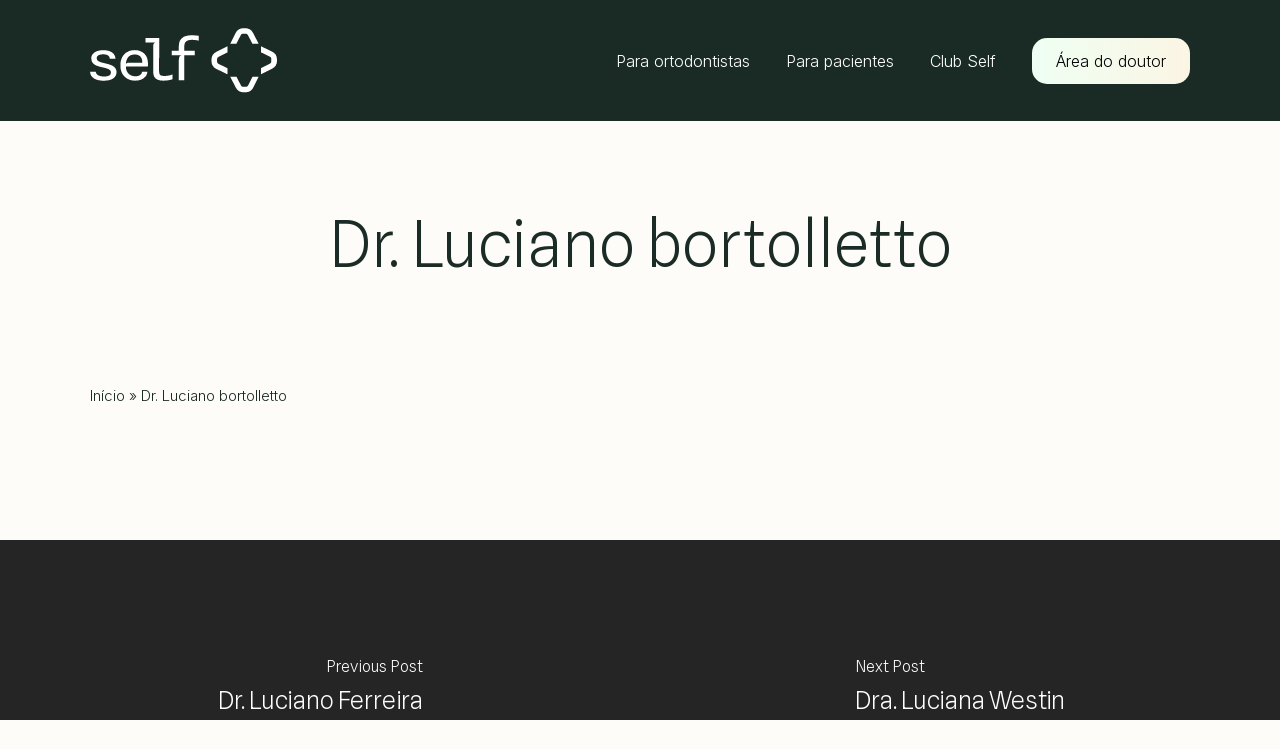

--- FILE ---
content_type: text/html;charset=utf-8
request_url: https://pageview-notify.rdstation.com.br/send
body_size: -72
content:
50911757-5527-4c69-b366-39c4d2a43a23

--- FILE ---
content_type: text/css
request_url: https://sejaself.com.br/wp-content/uploads/salient/menu-dynamic.css?ver=99663
body_size: 1158
content:
#header-outer .nectar-ext-menu-item .image-layer-outer,#header-outer .nectar-ext-menu-item .image-layer,#header-outer .nectar-ext-menu-item .color-overlay,#slide-out-widget-area .nectar-ext-menu-item .image-layer-outer,#slide-out-widget-area .nectar-ext-menu-item .color-overlay,#slide-out-widget-area .nectar-ext-menu-item .image-layer{position:absolute;top:0;left:0;width:100%;height:100%;overflow:hidden;}.nectar-ext-menu-item .inner-content{position:relative;z-index:10;width:100%;}.nectar-ext-menu-item .image-layer{background-size:cover;background-position:center;transition:opacity 0.25s ease 0.1s;}#header-outer nav .nectar-ext-menu-item .image-layer:not(.loaded){background-image:none!important;}#header-outer nav .nectar-ext-menu-item .image-layer{opacity:0;}#header-outer nav .nectar-ext-menu-item .image-layer.loaded{opacity:1;}.nectar-ext-menu-item span[class*="inherit-h"] + .menu-item-desc{margin-top:0.4rem;}#mobile-menu .nectar-ext-menu-item .title,#slide-out-widget-area .nectar-ext-menu-item .title,.nectar-ext-menu-item .menu-title-text,.nectar-ext-menu-item .menu-item-desc{position:relative;}.nectar-ext-menu-item .menu-item-desc{display:block;line-height:1.4em;}body #slide-out-widget-area .nectar-ext-menu-item .menu-item-desc{line-height:1.4em;}#mobile-menu .nectar-ext-menu-item .title,#slide-out-widget-area .nectar-ext-menu-item:not(.style-img-above-text) .title,.nectar-ext-menu-item:not(.style-img-above-text) .menu-title-text,.nectar-ext-menu-item:not(.style-img-above-text) .menu-item-desc,.nectar-ext-menu-item:not(.style-img-above-text) i:before,.nectar-ext-menu-item:not(.style-img-above-text) .svg-icon{color:#fff;}#mobile-menu .nectar-ext-menu-item.style-img-above-text .title{color:inherit;}.sf-menu li ul li a .nectar-ext-menu-item .menu-title-text:after{display:none;}.menu-item .widget-area-active[data-margin="default"] > div:not(:last-child){margin-bottom:20px;}.nectar-ext-menu-item .color-overlay{transition:opacity 0.5s cubic-bezier(.15,.75,.5,1);}.nectar-ext-menu-item:hover .hover-zoom-in-slow .image-layer{transform:scale(1.15);transition:transform 4s cubic-bezier(0.1,0.2,.7,1);}.nectar-ext-menu-item:hover .hover-zoom-in-slow .color-overlay{transition:opacity 1.5s cubic-bezier(.15,.75,.5,1);}.nectar-ext-menu-item .hover-zoom-in-slow .image-layer{transition:transform 0.5s cubic-bezier(.15,.75,.5,1);}.nectar-ext-menu-item .hover-zoom-in-slow .color-overlay{transition:opacity 0.5s cubic-bezier(.15,.75,.5,1);}.nectar-ext-menu-item:hover .hover-zoom-in .image-layer{transform:scale(1.12);}.nectar-ext-menu-item .hover-zoom-in .image-layer{transition:transform 0.5s cubic-bezier(.15,.75,.5,1);}.nectar-ext-menu-item{display:flex;text-align:left;}#slide-out-widget-area .nectar-ext-menu-item .title,#slide-out-widget-area .nectar-ext-menu-item .menu-item-desc,#slide-out-widget-area .nectar-ext-menu-item .menu-title-text,#mobile-menu .nectar-ext-menu-item .title,#mobile-menu .nectar-ext-menu-item .menu-item-desc,#mobile-menu .nectar-ext-menu-item .menu-title-text{color:inherit!important;}#slide-out-widget-area .nectar-ext-menu-item,#mobile-menu .nectar-ext-menu-item{display:block;}#slide-out-widget-area.fullscreen-alt .nectar-ext-menu-item,#slide-out-widget-area.fullscreen .nectar-ext-menu-item{text-align:center;}#header-outer .nectar-ext-menu-item.style-img-above-text .image-layer-outer,#slide-out-widget-area .nectar-ext-menu-item.style-img-above-text .image-layer-outer{position:relative;}#header-outer .nectar-ext-menu-item.style-img-above-text,#slide-out-widget-area .nectar-ext-menu-item.style-img-above-text{flex-direction:column;}#header-outer li.menu-item-510 > a .nectar-menu-label{color:#999999;}#header-outer li.menu-item-510 > a .nectar-menu-label:before{background-color:#999999;}#header-outer:not(.transparent) li.menu-item-510 > a > .menu-title-text{color:#000000;transition:color 0.25s ease;}#header-outer:not(.transparent) .menu-item-510[class*="menu-item-btn-style-button-border"] > a,#header-outer .menu-item-510[class*="menu-item-btn-style"]:not([class*="menu-item-btn-style-button-border"]) > a,#header-outer #top .sf-menu .menu-item-510[class*="menu-item-btn-style"]:not([class*="menu-item-btn-style-button-border"]) > a,#header-outer.transparent nav > ul.sf-menu .menu-item.menu-item-510[class*="menu-item-btn-style"]:not([class*="menu-item-btn-style-button-border"]) > a,#header-outer.transparent #top nav > ul.sf-menu .menu-item.menu-item-510[class*="menu-item-btn-style"]:not([class*="menu-item-btn-style-button-border"]) > a,#header-outer #top nav .sf-menu > .menu-item-510[class*="menu-item-btn-style"]:not([class*="menu-item-btn-style-button-border"]).sfHover:not(#social-in-menu) > a{color:#000000!important;}#header-outer[data-lhe="animated_underline"]:not(.transparent) #top nav > ul > li.menu-item-510 > a > .menu-title-text:after{border-color:#0a0a0a;}#header-outer:not(.transparent) li.menu-item-510 > a:hover > .menu-title-text,body #header-outer[data-has-menu="true"]:not(.transparent) #top li.menu-item-510[class*="current"] > a > i.nectar-menu-icon,#header-outer:not(.transparent) li.menu-item-510[class*="current"] > a > .menu-title-text{color:#0a0a0a!important;}#header-outer .menu-item-510[class*="menu-item-btn-style-button"] > a:hover,#header-outer #top nav .sf-menu li.menu-item.menu-item-510[class*="menu-item-btn-style-button"] > a:hover,#header-outer .menu-item-510[class*="current"][class*="menu-item-btn-style-button"] > a,#header-outer #top nav .sf-menu li.menu-item.menu-item-510[class*="current"][class*="menu-item-btn-style-button"] > a{color:#0a0a0a!important;}@media only screen and (max-width:999px){body #header-outer #logo{position:relative;margin:0 0;}body #header-space{height:79px;}body[data-button-style^="rounded"] #header-outer .menu-item-510 > a{border-left-width:15px;border-right-width:15px;}body[data-button-style^="rounded"] #header-outer .menu-item-510 > a:before,body[data-button-style^="rounded"] #header-outer .menu-item-510 > a:after{left:-15px;width:calc(100% + 30px);}}@media only screen and (min-width:1000px){body #header-outer .menu-item-510 > a{border-left-width:24px;border-right-width:24px;}body #header-outer #header-secondary-outer .menu-item-510 > a{border-left:12px solid transparent;border-right:12px solid transparent;}body #header-outer .menu-item-510 > a:before,body #header-outer .menu-item-510 > a:after{left:-24px;width:calc(100% + 48px);}#header-outer #header-secondary-outer .menu-item-510 > a:before,#header-outer #header-secondary-outer .menu-item-510 > a:after{left:-12px;width:calc(100% + 24px);}}#header-outer .menu-item-510 > a{border:12px solid transparent;opacity:1!important;}#header-outer #header-secondary-outer .menu-item-510 > a{border-top:0;border-bottom:0;}#header-outer #top li.menu-item-510 > a .nectar-menu-icon{transition:none;}body #header-outer[data-has-menu][data-format] header#top nav ul.sf-menu li.menu-item.menu-item-510[class*="menu-item-btn-style"] > a *:not(.char),body #header-outer[data-has-menu][data-format] header#top nav ul.sf-menu li.menu-item.menu-item-510[class*="menu-item-btn-style"] > a:hover *:not(.char){color:inherit!important;transition:none;opacity:1;}#header-outer .menu-item-510 > a:before,#header-outer .menu-item-510 > a:after{position:absolute;top:50%!important;left:-12px;width:calc(100% + 24px);height:calc(100% + 24px);content:"";display:block;z-index:-1;transform-origin:top;transform:translateY(-50%)!important;transition:opacity .45s cubic-bezier(0.25,1,0.33,1),transform .45s cubic-bezier(0.25,1,0.33,1),border-color .45s cubic-bezier(0.25,1,0.33,1),color .45s cubic-bezier(0.25,1,0.33,1),background-color .45s cubic-bezier(0.25,1,0.33,1),box-shadow .45s cubic-bezier(0.25,1,0.33,1);}#header-outer #header-secondary-outer .menu-item-510 > a:after,#header-outer #header-secondary-outer .menu-item-510 > a:before{height:calc(100% + 12px);}#header-outer .menu-item-510 > a:after{opacity:0;transition:opacity 0.3s ease,transform 0.3s ease;}#header-outer .menu-item-510 > a .menu-title-text:after{display:none!important;}#header-outer .menu-item-510 > a{color:#fff;}#header-outer .menu-item-510 > a:before{background:linear-gradient(90deg,#eefff3,#fbf5e4);}#header-outer .menu-item-510 > a:hover:after,#header-outer .menu-item-510[class*="current"] > a:after{opacity:1;}

--- FILE ---
content_type: image/svg+xml
request_url: https://sejaself.com.br/wp-content/uploads/2022/09/SELF-MAIN-LOGO-4.svg
body_size: 6541
content:
<?xml version="1.0" encoding="UTF-8"?> <svg xmlns="http://www.w3.org/2000/svg" width="247" height="85" viewBox="0 0 247 85" fill="none"><path d="M184.524 20.5521H192.685L198.47 9.03677C198.749 8.48147 199.181 8.0139 199.717 7.68696C200.252 7.36001 200.87 7.18673 201.501 7.18672H204.827C205.45 7.18673 206.061 7.35591 206.592 7.67555C207.124 7.99519 207.555 8.45286 207.837 8.99795L213.835 20.5521H222.05L214.359 5.73439C213.463 4.00859 212.099 2.55959 210.417 1.54759C208.734 0.535588 206.8 -7.94939e-06 204.827 0H201.501C199.504 -8.4638e-06 197.548 0.548582 195.852 1.58372C194.157 2.61886 192.79 4.09924 191.907 5.85739L184.524 20.5521Z" fill="#1B2C27"></path><path d="M225.092 23.765V31.7756L236.823 37.4541C237.389 37.7279 237.865 38.1516 238.199 38.6773C238.532 39.2029 238.708 39.8096 238.708 40.4285V43.6937C238.708 44.3053 238.536 44.905 238.21 45.4265C237.884 45.9479 237.418 46.3709 236.863 46.6486L225.092 52.5358V60.5997L240.188 53.0497C241.946 52.1704 243.422 50.8312 244.453 49.1802C245.484 47.5291 246.03 45.6304 246.03 43.694V40.4288C246.03 38.4691 245.471 36.5484 244.416 34.8841C243.362 33.2198 241.854 31.8783 240.062 31.0113L225.092 23.765Z" fill="#1B2C27"></path><path d="M213.889 63.9056H222.05L214.668 78.6003C213.785 80.3585 212.418 81.8389 210.723 82.874C209.027 83.9091 207.07 84.4577 205.074 84.4577H201.747C199.775 84.4577 197.84 83.9221 196.158 82.9101C194.476 81.8981 193.112 80.4491 192.216 78.7233L184.524 63.9056H192.74L198.737 75.4598C199.02 76.0049 199.451 76.4625 199.982 76.7822C200.514 77.1018 201.125 77.271 201.748 77.271H205.074C205.705 77.271 206.323 77.0977 206.858 76.7708C207.394 76.4438 207.825 75.9763 208.104 75.421L213.889 63.9056Z" fill="#1B2C27"></path><path d="M180.925 60.6931V52.6826L169.193 47.0037C168.627 46.7298 168.151 46.3061 167.818 45.7805C167.485 45.2548 167.308 44.6482 167.308 44.0292V40.764C167.308 40.1524 167.481 39.5528 167.806 39.0313C168.132 38.5098 168.598 38.0868 169.154 37.8092L180.925 31.9216V23.8576L165.829 31.408C164.071 32.2873 162.594 33.6265 161.563 35.2776C160.532 36.9287 159.987 38.8274 159.987 40.7637L159.987 44.0289C159.987 45.9887 160.546 47.9094 161.6 49.5737C162.655 51.238 164.163 52.5795 165.954 53.4465L180.925 60.6931Z" fill="#1B2C27"></path><path d="M17.723 69.1754C15.6614 69.1754 13.6262 68.9731 11.6174 68.5685C9.60866 68.1877 7.75849 67.5571 6.0669 66.6765C4.37531 65.7721 2.98768 64.5584 1.90401 63.0352C0.84677 61.5121 0.212425 59.6081 0.000976562 57.3234H7.61312C7.87743 59.5605 9.00075 61.1789 10.9831 62.1785C12.9654 63.178 15.2385 63.6778 17.8023 63.6778C20.7626 63.6778 23.1149 63.3089 24.8594 62.5711C26.6302 61.8096 27.5157 60.3697 27.5157 58.2516C27.5157 56.9902 27.0928 55.9669 26.247 55.1815C25.4276 54.3961 24.225 53.7417 22.6392 53.2181C21.0797 52.6707 19.1767 52.1471 16.9301 51.6473C15.0799 51.2428 13.2429 50.7906 11.4192 50.2908C9.62188 49.7672 7.98315 49.0889 6.50301 48.256C5.04931 47.423 3.88634 46.3163 3.01412 44.936C2.14189 43.5556 1.70578 41.7945 1.70578 39.6526C1.70578 37.5344 2.32691 35.6662 3.56917 34.0479C4.83786 32.4295 6.6616 31.1682 9.04039 30.2638C11.4192 29.3594 14.3002 28.9073 17.6833 28.9073C20.4057 28.9073 22.9299 29.2881 25.2558 30.0496C27.6082 30.7874 29.5245 31.9893 31.0046 33.6552C32.5112 35.2973 33.3437 37.4869 33.5023 40.2238H26.0884C26.0091 39.0814 25.6655 38.0699 25.0576 37.1894C24.4497 36.3088 23.5378 35.6186 22.322 35.1188C21.1062 34.6191 19.5467 34.3692 17.6437 34.3692C15.8992 34.3692 14.3662 34.5358 13.0447 34.8689C11.7231 35.2021 10.6923 35.7495 9.95226 36.5111C9.21219 37.2727 8.84216 38.296 8.84216 39.5812C8.84216 40.8425 9.27827 41.8778 10.1505 42.687C11.0492 43.4961 12.2782 44.1625 13.8376 44.6861C15.3971 45.1859 17.1812 45.6619 19.1899 46.114C20.9344 46.4948 22.7317 46.947 24.5818 47.4706C26.432 47.9942 28.1368 48.6724 29.6963 49.5054C31.2557 50.3384 32.5112 51.4212 33.4627 52.754C34.4406 54.0629 34.9296 55.717 34.9296 57.7161C34.9032 61.1432 33.5155 63.9158 30.7667 66.0339C28.0443 68.1282 23.6964 69.1754 17.723 69.1754Z" fill="#1B2C27"></path><path d="M59.3054 69.104C55.7372 69.104 52.4862 68.3305 49.5523 66.7836C46.6449 65.2366 44.319 62.9638 42.5745 59.9651C40.8565 56.9426 39.9975 53.2538 39.9975 48.8985C39.9975 44.6861 40.8037 41.0805 42.4159 38.0818C44.0547 35.0831 46.2881 32.7984 49.1162 31.2277C51.9708 29.6331 55.2086 28.8359 58.8296 28.8359C64.1158 28.8359 68.358 30.4185 71.5562 33.5838C74.7543 36.7253 76.3534 41.1757 76.3534 46.9351C76.3534 47.6967 76.327 48.3274 76.2741 48.8271C76.2212 49.3269 76.1816 49.8505 76.1552 50.3979H47.2132C47.266 53.3252 47.8607 55.7408 48.9973 57.6447C50.1602 59.5486 51.6536 60.9766 53.4773 61.9286C55.3275 62.8567 57.3098 63.3208 59.4243 63.3208C62.0146 63.3208 64.063 62.8686 65.5695 61.9643C67.0761 61.0599 68.0805 59.5724 68.5827 57.5019H75.5208C75.2565 59.9294 74.4107 62.0119 72.9834 63.7492C71.5826 65.4627 69.7192 66.7836 67.3933 67.7117C65.0673 68.6399 62.3714 69.104 59.3054 69.104ZM47.2132 47.9347C47.4246 46.9351 47.8872 46.2687 48.6008 45.9355C49.3144 45.5786 50.2792 45.4001 51.495 45.4001H68.8998C68.8734 41.854 68.0276 39.1766 66.3625 37.3679C64.6973 35.5353 62.2128 34.6191 58.9089 34.6191C55.1028 34.6191 52.2086 35.809 50.2263 38.1889C48.2704 40.5688 47.266 43.8174 47.2132 47.9347Z" fill="#1B2C27"></path><path d="M96.5544 69.104C93.6998 69.104 91.2814 68.7232 89.299 67.9616C87.3431 67.2001 85.8498 65.9863 84.819 64.3204C83.8146 62.6306 83.3124 60.4173 83.3124 57.6804V22.6957C83.3124 21.5771 83.5503 20.6966 84.0261 20.054C84.5282 19.4114 85.2287 19.0425 86.1273 18.9473H73.1715V13.0213H91.0435L90.9642 56.6452C90.9642 59.1441 91.4532 60.81 92.4311 61.643C93.4355 62.4759 95.2196 62.8924 97.7834 62.8924C100.215 62.8924 102.263 62.702 103.929 62.3212C105.62 61.9405 107.206 61.4526 108.686 60.8576V67.212C107.233 67.7355 105.448 68.1877 103.334 68.5685C101.219 68.9255 98.9596 69.104 96.5544 69.104Z" fill="#1B2C27"></path><path d="M116.975 67.6761V41.5089C116.975 39.724 117.253 38.3436 117.808 37.3679C118.39 36.3683 119.526 35.7614 121.218 35.5472L116.975 31.192V23.017C116.975 19.8993 117.676 17.329 119.077 15.3061C120.478 13.2594 122.407 11.7362 124.865 10.7366C127.35 9.73708 130.191 9.2373 133.389 9.2373C134.658 9.2373 135.94 9.2849 137.235 9.3801C138.556 9.4753 139.746 9.58239 140.803 9.70139C141.86 9.82038 142.653 9.93938 143.182 10.0584V16.4127C142.653 16.2223 141.86 16.0439 140.803 15.8773C139.746 15.7107 138.596 15.5798 137.354 15.4846C136.138 15.3656 134.988 15.3061 133.905 15.3061C132.134 15.3061 130.508 15.5441 129.028 16.0201C127.548 16.4722 126.358 17.2814 125.46 18.4476C124.561 19.6137 124.112 21.244 124.112 23.3383V67.6761H116.975ZM116.975 68.5685V63.1423H124.112V68.5685H116.975ZM107.46 35.5472V29.5856H138.028V35.5472H107.46Z" fill="#1B2C27"></path></svg> 

--- FILE ---
content_type: image/svg+xml
request_url: https://sejaself.com.br/wp-content/uploads/2022/09/SELF-MAIN-LOGO.svg
body_size: 6546
content:
<?xml version="1.0" encoding="UTF-8"?> <svg xmlns="http://www.w3.org/2000/svg" width="161" height="56" viewBox="0 0 161 56" fill="none"><path d="M120.616 13.6338H125.95L129.731 6.10667C129.914 5.74369 130.196 5.43806 130.546 5.22435C130.896 5.01064 131.3 4.89738 131.712 4.89737H133.887C134.294 4.89737 134.693 5.00796 135.04 5.2169C135.388 5.42583 135.669 5.72499 135.854 6.08129L139.775 13.6338H145.145L140.117 3.94804C139.531 2.81995 138.64 1.87281 137.54 1.2113C136.441 0.549799 135.176 0.199702 133.887 0.199707H131.712C130.407 0.199701 129.128 0.558293 128.02 1.23492C126.912 1.91155 126.018 2.87921 125.441 4.02844L120.616 13.6338Z" fill="white"></path><path d="M147.133 15.7339V20.9701L154.801 24.6819C155.171 24.8609 155.482 25.1378 155.7 25.4814C155.918 25.825 156.033 26.2216 156.033 26.6262V28.7605C156.033 29.1602 155.921 29.5522 155.708 29.8931C155.495 30.234 155.19 30.5104 154.827 30.692L147.133 34.5402V39.8112L157 34.8761C158.15 34.3014 159.114 33.426 159.788 32.3467C160.462 31.2675 160.819 30.0264 160.819 28.7607V26.6264C160.819 25.3453 160.454 24.0899 159.764 23.002C159.075 21.9141 158.089 21.0372 156.918 20.4705L147.133 15.7339Z" fill="white"></path><path d="M139.81 41.9722H145.145L140.319 51.5775C139.742 52.7267 138.848 53.6944 137.74 54.371C136.632 55.0476 135.353 55.4062 134.048 55.4062H131.873C130.584 55.4062 129.32 55.0561 128.22 54.3946C127.121 53.7331 126.229 52.786 125.643 51.6579L120.615 41.9722H125.985L129.906 49.5246C130.091 49.8809 130.372 50.1801 130.72 50.389C131.067 50.598 131.466 50.7086 131.874 50.7086H134.048C134.46 50.7086 134.864 50.5953 135.214 50.3816C135.564 50.1679 135.846 49.8622 136.029 49.4993L139.81 41.9722Z" fill="white"></path><path d="M118.263 39.8723V34.6361L110.594 30.9241C110.224 30.7451 109.913 30.4681 109.695 30.1245C109.478 29.7809 109.362 29.3844 109.362 28.9798V26.8455C109.362 26.4457 109.475 26.0537 109.688 25.7128C109.901 25.372 110.205 25.0955 110.568 24.914L118.263 21.0655V15.7944L108.395 20.7298C107.246 21.3046 106.281 22.18 105.607 23.2592C104.933 24.3385 104.576 25.5795 104.576 26.8453L104.576 28.9796C104.576 30.2606 104.942 31.5161 105.631 32.604C106.32 33.6918 107.306 34.5687 108.477 35.1355L118.263 39.8723Z" fill="white"></path><path d="M11.5841 45.4168C10.2365 45.4168 8.90623 45.2846 7.59319 45.0201C6.28014 44.7712 5.07076 44.359 3.96504 43.7834C2.85932 43.1923 1.95229 42.3989 1.24394 41.4033C0.55286 40.4076 0.138215 39.1631 0 37.6697H4.97574C5.14851 39.132 5.88278 40.1899 7.17854 40.8432C8.47431 41.4966 9.96012 41.8233 11.636 41.8233C13.571 41.8233 15.1086 41.5822 16.2489 41.0999C17.4065 40.6021 17.9852 39.6609 17.9852 38.2764C17.9852 37.4519 17.7088 36.783 17.1559 36.2696C16.6204 35.7562 15.8343 35.3284 14.7976 34.9862C13.7783 34.6284 12.5344 34.2862 11.0658 33.9595C9.85646 33.695 8.65571 33.3994 7.46361 33.0728C6.28878 32.7305 5.21762 32.2871 4.25011 31.7427C3.29988 31.1982 2.5397 30.4748 1.96956 29.5725C1.39943 28.6703 1.11436 27.5191 1.11436 26.119C1.11436 24.7345 1.52036 23.5133 2.33238 22.4554C3.16167 21.3976 4.35377 20.5731 5.90869 19.982C7.46361 19.3908 9.34679 19.0952 11.5582 19.0952C13.3377 19.0952 14.9877 19.3441 16.5081 19.8419C18.0457 20.3242 19.2983 21.1098 20.2658 22.1988C21.2506 23.2722 21.7948 24.7034 21.8984 26.4923H17.0523C17.0004 25.7456 16.7758 25.0845 16.3785 24.5089C15.9811 23.9333 15.3851 23.4822 14.5903 23.1555C13.7956 22.8288 12.7762 22.6655 11.5323 22.6655C10.392 22.6655 9.38998 22.7743 8.52614 22.9921C7.66229 23.2099 6.9885 23.5677 6.50474 24.0655C6.02099 24.5633 5.77911 25.2323 5.77911 26.0723C5.77911 26.8968 6.06418 27.5735 6.63432 28.1024C7.22173 28.6314 8.02511 29.0669 9.04444 29.4092C10.0638 29.7359 11.23 30.047 12.543 30.3426C13.6833 30.5915 14.8581 30.8871 16.0675 31.2293C17.2769 31.5715 18.3912 32.0149 19.4106 32.5594C20.4299 33.1039 21.2506 33.8117 21.8725 34.6828C22.5118 35.5385 22.8314 36.6196 22.8314 37.9264C22.8141 40.1665 21.9071 41.9789 20.1103 43.3634C18.3308 44.7324 15.4887 45.4168 11.5841 45.4168Z" fill="white"></path><path d="M38.7648 45.3702C36.4324 45.3702 34.3074 44.8646 32.3897 43.8534C30.4892 42.8422 28.9688 41.3566 27.8286 39.3965C26.7056 37.4208 26.1441 35.0095 26.1441 32.1627C26.1441 29.4092 26.671 27.0524 27.7249 25.0923C28.7961 23.1321 30.256 21.6387 32.1046 20.612C33.9705 19.5697 36.0869 19.0486 38.4538 19.0486C41.9092 19.0486 44.6822 20.0831 46.7727 22.1521C48.8632 24.2055 49.9084 27.1146 49.9084 30.8793C49.9084 31.3771 49.8911 31.7893 49.8566 32.116C49.822 32.4427 49.7961 32.785 49.7788 33.1428H30.8607C30.8952 35.0562 31.2839 36.6352 32.0268 37.8797C32.787 39.1242 33.7632 40.0576 34.9553 40.6799C36.1647 41.2866 37.4604 41.5899 38.8426 41.5899C40.5357 41.5899 41.8747 41.2944 42.8595 40.7032C43.8442 40.1121 44.5007 39.1398 44.829 37.7864H49.3642C49.1914 39.3731 48.6386 40.7343 47.7056 41.87C46.7899 42.99 45.5719 43.8534 44.0515 44.4601C42.5312 45.0668 40.7689 45.3702 38.7648 45.3702ZM30.8607 31.5327C30.9989 30.8793 31.3012 30.4437 31.7677 30.2259C32.2342 29.9926 32.8648 29.8759 33.6595 29.8759H45.0363C45.0191 27.558 44.4662 25.8079 43.3778 24.6256C42.2893 23.4277 40.6653 22.8288 38.5057 22.8288C36.0178 22.8288 34.126 23.6066 32.8302 25.1623C31.5517 26.7179 30.8952 28.8414 30.8607 31.5327Z" fill="white"></path><path d="M63.1129 45.3702C61.247 45.3702 59.6662 45.1213 58.3704 44.6235C57.092 44.1256 56.1158 43.3323 55.442 42.2433C54.7855 41.1388 54.4572 39.692 54.4572 37.903V15.035C54.4572 14.3038 54.6127 13.7282 54.9237 13.3082C55.252 12.8882 55.7098 12.6471 56.2972 12.5848H47.8285V8.71126H59.5107L59.4589 37.2263C59.4589 38.8598 59.7785 39.9487 60.4178 40.4932C61.0743 41.0377 62.2405 41.3099 63.9163 41.3099C65.5058 41.3099 66.8447 41.1855 67.9332 40.9366C69.0389 40.6877 70.0755 40.3688 71.043 39.9798V44.1334C70.0928 44.4757 68.9266 44.7712 67.5445 45.0201C66.1623 45.2535 64.6851 45.3702 63.1129 45.3702Z" fill="white"></path><path d="M76.4614 44.4368V27.3324C76.4614 26.1657 76.6428 25.2634 77.0056 24.6256C77.3857 23.9722 78.1286 23.5755 79.2343 23.4355L76.4614 20.5887V15.245C76.4614 13.2071 76.9192 11.527 77.8349 10.2047C78.7506 8.86684 80.0118 7.87122 81.6185 7.21785C83.2425 6.56448 85.0998 6.23779 87.1903 6.23779C88.0196 6.23779 88.8575 6.26891 89.7041 6.33113C90.5679 6.39336 91.3454 6.46336 92.0365 6.54115C92.7275 6.61893 93.2458 6.69671 93.5914 6.77449V10.9281C93.2458 10.8036 92.7275 10.687 92.0365 10.5781C91.3454 10.4692 90.5939 10.3836 89.7818 10.3214C88.9871 10.2436 88.2355 10.2047 87.5272 10.2047C86.3697 10.2047 85.3071 10.3603 84.3396 10.6714C83.3721 10.967 82.5947 11.4959 82.0072 12.2582C81.4198 13.0204 81.1261 14.0861 81.1261 15.455V44.4368H76.4614ZM76.4614 45.0202V41.4733H81.1261V45.0202H76.4614ZM70.2417 23.4355V19.5386H90.2224V23.4355H70.2417Z" fill="white"></path></svg> 

--- FILE ---
content_type: image/svg+xml
request_url: https://sejaself.com.br/wp-content/uploads/2022/09/Group-20990-1.svg
body_size: 14302
content:
<?xml version="1.0" encoding="UTF-8"?> <svg xmlns="http://www.w3.org/2000/svg" width="151" height="34" viewBox="0 0 151 34" fill="none"><path fill-rule="evenodd" clip-rule="evenodd" d="M10.6779 3.06445H23.0399C27.2383 3.06445 30.6539 6.48003 30.6537 10.6781V23.0401C30.6537 27.2382 27.2383 30.6537 23.0399 30.6537H10.6779C6.47986 30.6537 3.06445 27.2383 3.06445 23.0401V10.6781C3.06445 6.48003 6.47986 3.06445 10.6779 3.06445ZM23.0408 28.2067C25.8893 28.2067 28.2068 25.8894 28.2068 23.0409H28.2066V10.6789C28.2066 7.83055 25.8892 5.51308 23.0407 5.51308H10.6787C7.83035 5.51308 5.51305 7.83055 5.51305 10.6789V23.0409C5.51305 25.8894 7.83035 28.2068 10.6787 28.2067H23.0408ZM9.63336 16.8629C9.63336 12.8785 12.8748 9.63701 16.8591 9.63701C20.8435 9.63701 24.0849 12.8785 24.0849 16.8629C24.0849 20.8472 20.8435 24.0885 16.8591 24.0885C12.8748 24.0885 9.63336 20.8472 9.63336 16.8629ZM12.1203 16.8601C12.1203 19.4727 14.246 21.5981 16.8586 21.5981C19.4712 21.5981 21.5969 19.4727 21.5969 16.8601C21.5969 14.2473 19.4713 12.1217 16.8586 12.1217C14.2458 12.1217 12.1203 14.2473 12.1203 16.8601Z" fill="#1B2C27"></path><mask id="mask0_415_1136" style="mask-type:alpha" maskUnits="userSpaceOnUse" x="3" y="3" width="28" height="28"><path fill-rule="evenodd" clip-rule="evenodd" d="M10.6779 3.06445H23.0399C27.2383 3.06445 30.6539 6.48003 30.6537 10.6781V23.0401C30.6537 27.2382 27.2383 30.6537 23.0399 30.6537H10.6779C6.47986 30.6537 3.06445 27.2383 3.06445 23.0401V10.6781C3.06445 6.48003 6.47986 3.06445 10.6779 3.06445ZM23.0408 28.2067C25.8893 28.2067 28.2068 25.8894 28.2068 23.0409H28.2066V10.6789C28.2066 7.83055 25.8892 5.51308 23.0407 5.51308H10.6787C7.83035 5.51308 5.51305 7.83055 5.51305 10.6789V23.0409C5.51305 25.8894 7.83035 28.2068 10.6787 28.2067H23.0408ZM9.63336 16.8629C9.63336 12.8785 12.8748 9.63701 16.8591 9.63701C20.8435 9.63701 24.0849 12.8785 24.0849 16.8629C24.0849 20.8472 20.8435 24.0885 16.8591 24.0885C12.8748 24.0885 9.63336 20.8472 9.63336 16.8629ZM12.1203 16.8601C12.1203 19.4727 14.246 21.5981 16.8586 21.5981C19.4712 21.5981 21.5969 19.4727 21.5969 16.8601C21.5969 14.2473 19.4713 12.1217 16.8586 12.1217C14.2458 12.1217 12.1203 14.2473 12.1203 16.8601Z" fill="white"></path></mask><g mask="url(#mask0_415_1136)"> </g><path d="M53.3366 26.2467C51.5069 26.2467 49.8917 25.8419 48.4911 25.0323C47.0985 24.2226 46.0096 23.0811 45.2243 21.6076C44.4471 20.1341 44.0584 18.4056 44.0584 16.422C44.0584 14.9242 44.3054 13.556 44.7992 12.3173C45.2931 11.0705 45.9813 9.99367 46.8638 9.0869C47.7462 8.18013 48.7744 7.47982 49.9484 6.98595C51.1304 6.48399 52.4015 6.23301 53.7617 6.23301C55.5428 6.23301 57.0892 6.58519 58.4008 7.28956C59.7204 7.98582 60.7406 8.95736 61.4611 10.2042C62.1817 11.4429 62.5419 12.8799 62.5419 14.5154C62.5419 15.916 62.3233 17.1547 61.8862 18.2315C61.449 19.3002 60.8418 20.1381 60.0645 20.7453C59.2873 21.3445 58.3927 21.644 57.3807 21.644C56.6682 21.644 56.1217 21.3809 55.7412 20.8546C55.3607 20.3284 55.2109 19.6281 55.2918 18.7537C55.3161 18.4703 55.3404 18.2315 55.3647 18.0372C55.3971 17.8348 55.4376 17.5757 55.4862 17.26H55.4133C55.2757 17.7862 55.1178 18.3044 54.9397 18.8144C54.7696 19.3245 54.5551 19.786 54.296 20.1989C54.0369 20.6118 53.7131 20.9397 53.3245 21.1825C52.944 21.4254 52.4744 21.5469 51.9158 21.5469C51.349 21.5469 50.8187 21.3688 50.3249 21.0125C49.8391 20.6563 49.4464 20.1341 49.1469 19.4459C48.8473 18.7496 48.6975 17.8996 48.6975 16.8956C48.6975 16.1346 48.819 15.3978 49.0619 14.6854C49.3128 13.9648 49.665 13.3212 50.1184 12.7545C50.5799 12.1877 51.1385 11.7384 51.7943 11.4064C52.4501 11.0664 53.1828 10.8964 53.9924 10.8964C54.4458 10.8964 54.8708 10.949 55.2676 11.0543C55.6643 11.1514 55.9881 11.285 56.2391 11.455H57.7085C57.66 11.8113 57.6033 12.2606 57.5385 12.803C57.4738 13.3374 57.4049 13.9041 57.3321 14.5032C57.2673 15.0942 57.2025 15.665 57.1378 16.2156C57.0811 16.758 57.0325 17.2235 56.992 17.6121C56.9597 17.9927 56.9435 18.2355 56.9435 18.3408C56.9435 18.8347 57.0082 19.203 57.1378 19.4459C57.2673 19.6807 57.498 19.7981 57.83 19.7981C58.2996 19.7981 58.7529 19.5876 59.1901 19.1666C59.6354 18.7456 59.9998 18.1505 60.2831 17.3814C60.5746 16.6042 60.7203 15.6893 60.7203 14.6368C60.7203 12.5318 60.1171 10.8802 58.9108 9.68197C57.7126 8.48374 56.0245 7.88462 53.8467 7.88462C52.3165 7.88462 50.9523 8.23681 49.7541 8.94117C48.5639 9.64553 47.6248 10.6495 46.9366 11.9529C46.2485 13.2483 45.9044 14.7866 45.9044 16.5677C45.9044 18.2436 46.212 19.6807 46.8273 20.8789C47.4507 22.0772 48.3251 22.9961 49.4505 23.6357C50.5839 24.2753 51.9077 24.5951 53.4216 24.5951C54.2474 24.5951 54.9437 24.5384 55.5104 24.425C56.0772 24.3198 56.5508 24.1862 56.9313 24.0243C57.3199 23.8624 57.6438 23.7045 57.9029 23.5507L57.9879 25.1901C57.5669 25.4735 56.988 25.7204 56.2512 25.9309C55.5226 26.1414 54.551 26.2467 53.3366 26.2467ZM52.4865 19.5674C52.8428 19.5674 53.199 19.3852 53.5552 19.0209C53.9195 18.6484 54.2474 18.1627 54.5389 17.5636C54.8385 16.9564 55.0813 16.2965 55.2676 15.5841C55.4538 14.8635 55.5469 14.1591 55.5469 13.471C55.4416 13.3009 55.2554 13.1471 54.9882 13.0095C54.7211 12.8638 54.3405 12.7909 53.8467 12.7909C53.3366 12.7909 52.8549 12.965 52.4015 13.3131C51.9562 13.6612 51.5919 14.1348 51.3085 14.734C51.0333 15.3331 50.8956 16.0091 50.8956 16.762C50.8956 17.515 50.9766 18.0939 51.1385 18.4987C51.3004 18.9035 51.5028 19.1828 51.7457 19.3366C51.9967 19.4904 52.2436 19.5674 52.4865 19.5674ZM70.19 24.2065C69.2751 24.2065 68.4371 24.0688 67.6761 23.7935C66.9232 23.5102 66.3119 23.073 65.8423 22.482C65.3727 21.8829 65.1096 21.1137 65.0529 20.1746H67.2875C67.4332 20.9842 67.753 21.5428 68.2469 21.8505C68.7488 22.15 69.3844 22.2998 70.1535 22.2998C70.6798 22.2998 71.1534 22.2431 71.5744 22.1298C72.0035 22.0164 72.3435 21.8262 72.5945 21.559C72.8455 21.2918 72.971 20.9275 72.971 20.466C72.971 20.1098 72.8941 19.8224 72.7402 19.6038C72.5864 19.3852 72.3719 19.2071 72.0966 19.0694C71.8213 18.9237 71.4975 18.7982 71.1251 18.693C70.7607 18.5877 70.364 18.4744 69.9349 18.3529C69.1334 18.1182 68.3926 17.8469 67.7125 17.5393C67.0325 17.2235 66.486 16.8025 66.0731 16.2763C65.6602 15.75 65.4537 15.0457 65.4537 14.1632C65.4537 13.0783 65.8666 12.1999 66.6924 11.5279C67.5182 10.8478 68.6031 10.5078 69.9471 10.5078C70.7972 10.5078 71.5623 10.6373 72.2423 10.8964C72.9305 11.1555 73.4891 11.5724 73.9182 12.1472C74.3554 12.714 74.6226 13.475 74.7197 14.4304H72.4974C72.4164 13.9932 72.2666 13.6248 72.048 13.3252C71.8375 13.0257 71.5582 12.799 71.2101 12.6452C70.8619 12.4913 70.4369 12.4144 69.9349 12.4144C69.5139 12.4144 69.1334 12.4751 68.7934 12.5966C68.4533 12.7099 68.1821 12.8921 67.9797 13.1431C67.7773 13.394 67.6761 13.726 67.6761 14.1389C67.6761 14.5923 67.7975 14.9566 68.0404 15.2319C68.2833 15.5071 68.6274 15.7379 69.0727 15.9241C69.518 16.1022 70.0402 16.2803 70.6393 16.4584C71.1008 16.6042 71.5946 16.758 72.1209 16.9199C72.6471 17.0737 73.141 17.2802 73.6025 17.5393C74.0721 17.7984 74.4526 18.1465 74.744 18.5837C75.0436 19.0128 75.1934 19.5755 75.1934 20.2717C75.1934 21.5185 74.7319 22.486 73.8089 23.1742C72.886 23.8624 71.6796 24.2065 70.19 24.2065ZM83.2549 24.1822C82.0485 24.1822 80.9879 23.919 80.0731 23.3928C79.1663 22.8665 78.4619 22.0934 77.96 21.0732C77.458 20.045 77.207 18.7901 77.207 17.3085C77.207 15.8836 77.4661 14.6611 77.9843 13.641C78.5024 12.6209 79.2149 11.8396 80.1216 11.2971C81.0284 10.7547 82.0607 10.4835 83.2184 10.4835C84.3681 10.4835 85.3518 10.7304 86.1695 11.2243C86.9953 11.7181 87.6308 12.4266 88.0761 13.3495C88.5214 14.2644 88.74 15.3614 88.7319 16.6406C88.7319 16.8997 88.7238 17.1142 88.7076 17.2842C88.6914 17.4543 88.6793 17.6324 88.6712 17.8186H79.4659C79.5225 19.2759 79.8869 20.381 80.5588 21.134C81.2389 21.8788 82.1052 22.2512 83.1577 22.2512C84.0483 22.2512 84.7364 22.065 85.2222 21.6926C85.7161 21.3121 86.0278 20.8263 86.1573 20.2353H88.3676C88.3109 21.0773 88.0518 21.7938 87.5903 22.3848C87.137 22.9758 86.5378 23.4252 85.793 23.7328C85.0481 24.0324 84.2021 24.1822 83.2549 24.1822ZM80.6681 16.1184H86.4609C86.4447 14.9849 86.1654 14.0944 85.623 13.4467C85.0805 12.799 84.2507 12.4751 83.1334 12.4751C81.9595 12.4751 81.0689 12.8759 80.4617 13.6774C79.8545 14.4708 79.5225 15.5679 79.4659 16.9685C79.5306 16.6366 79.6602 16.4139 79.8545 16.3006C80.0569 16.1791 80.3281 16.1184 80.6681 16.1184ZM91.4283 29.6106C91.0316 29.6106 90.6915 29.5742 90.4082 29.5013C90.1248 29.4285 89.8576 29.3435 89.6067 29.2463V27.0846C89.72 27.1332 89.886 27.1939 90.1046 27.2668C90.3313 27.3397 90.5742 27.3761 90.8332 27.3761C91.1247 27.3761 91.3676 27.2789 91.5619 27.0846C91.7643 26.8984 91.8655 26.5543 91.8655 26.0524V10.7385H94.1486L94.1122 24.6558C94.1122 24.8501 94.1162 25.0485 94.1243 25.2509C94.1324 25.4614 94.1365 25.6921 94.1365 25.9431C94.1365 26.5908 94.0636 27.1939 93.9179 27.7526C93.7721 28.3112 93.505 28.7605 93.1163 29.1006C92.7277 29.4406 92.165 29.6106 91.4283 29.6106ZM93.0192 8.61328C92.5739 8.61328 92.1934 8.45945 91.8776 8.1518C91.57 7.84414 91.4162 7.44743 91.4162 6.96166C91.4162 6.48399 91.57 6.09133 91.8776 5.78367C92.1934 5.47602 92.5739 5.32219 93.0192 5.32219C93.4564 5.32219 93.8288 5.47602 94.1365 5.78367C94.4522 6.09133 94.6101 6.48399 94.6101 6.96166C94.6101 7.44743 94.4522 7.84414 94.1365 8.1518C93.8207 8.45945 93.4483 8.61328 93.0192 8.61328ZM101.441 24.1457C100.599 24.1457 99.8705 23.9879 99.2552 23.6721C98.648 23.3483 98.1785 22.9111 97.8465 22.3605C97.5227 21.81 97.3607 21.1866 97.3607 20.4903C97.3607 19.7698 97.5024 19.1626 97.7858 18.6687C98.0692 18.1667 98.478 17.7579 99.0124 17.4421C99.5467 17.1183 100.194 16.8754 100.955 16.7135C101.457 16.6001 101.988 16.5111 102.546 16.4463C103.113 16.3815 103.655 16.3289 104.174 16.2884C104.692 16.2479 105.133 16.2196 105.497 16.2034V15.4626C105.497 14.402 105.275 13.641 104.829 13.1795C104.384 12.7099 103.692 12.4751 102.753 12.4751C102.17 12.4751 101.656 12.5521 101.21 12.7059C100.773 12.8597 100.433 13.1471 100.19 13.5681C99.9475 13.981 99.8301 14.5882 99.8382 15.3897H97.7251C97.6279 14.2968 97.7817 13.39 98.1865 12.6694C98.5914 11.9408 99.1986 11.3984 100.008 11.0421C100.818 10.6778 101.777 10.4956 102.886 10.4956C103.518 10.4956 104.121 10.5725 104.696 10.7264C105.271 10.8721 105.781 11.1231 106.226 11.4793C106.671 11.8274 107.023 12.3051 107.283 12.9123C107.542 13.5195 107.671 14.2806 107.671 15.1954V24H105.473L105.497 21.1218C105.295 22.0367 104.838 22.7694 104.125 23.3199C103.421 23.8705 102.526 24.1457 101.441 24.1457ZM101.963 22.3605C102.554 22.3605 103.097 22.2512 103.591 22.0326C104.093 21.814 104.514 21.5347 104.854 21.1947C105.194 20.8546 105.408 20.5065 105.497 20.1503V17.5757C105.028 17.6081 104.506 17.6648 103.931 17.7457C103.356 17.8186 102.85 17.9077 102.413 18.0129C101.538 18.2153 100.887 18.4865 100.458 18.8266C100.037 19.1666 99.826 19.6564 99.826 20.296C99.826 20.6765 99.907 21.0247 100.069 21.3404C100.239 21.6481 100.482 21.895 100.798 22.0812C101.113 22.2593 101.502 22.3524 101.963 22.3605ZM115.494 24.2065C114.579 24.2065 113.741 24.0688 112.98 23.7935C112.227 23.5102 111.616 23.073 111.146 22.482C110.676 21.8829 110.413 21.1137 110.357 20.1746H112.591C112.737 20.9842 113.057 21.5428 113.551 21.8505C114.052 22.15 114.688 22.2998 115.457 22.2998C115.983 22.2998 116.457 22.2431 116.878 22.1298C117.307 22.0164 117.647 21.8262 117.898 21.559C118.149 21.2918 118.275 20.9275 118.275 20.466C118.275 20.1098 118.198 19.8224 118.044 19.6038C117.89 19.3852 117.675 19.2071 117.4 19.0694C117.125 18.9237 116.801 18.7982 116.429 18.693C116.064 18.5877 115.668 18.4744 115.239 18.3529C114.437 18.1182 113.696 17.8469 113.016 17.5393C112.336 17.2235 111.79 16.8025 111.377 16.2763C110.964 15.75 110.757 15.0457 110.757 14.1632C110.757 13.0783 111.17 12.1999 111.996 11.5279C112.822 10.8478 113.907 10.5078 115.251 10.5078C116.101 10.5078 116.866 10.6373 117.546 10.8964C118.234 11.1555 118.793 11.5724 119.222 12.1472C119.659 12.714 119.926 13.475 120.023 14.4304H117.801C117.72 13.9932 117.57 13.6248 117.352 13.3252C117.141 13.0257 116.862 12.799 116.514 12.6452C116.166 12.4913 115.741 12.4144 115.239 12.4144C114.818 12.4144 114.437 12.4751 114.097 12.5966C113.757 12.7099 113.486 12.8921 113.283 13.1431C113.081 13.394 112.98 13.726 112.98 14.1389C112.98 14.5923 113.101 14.9566 113.344 15.2319C113.587 15.5071 113.931 15.7379 114.376 15.9241C114.822 16.1022 115.344 16.2803 115.943 16.4584C116.404 16.6042 116.898 16.758 117.425 16.9199C117.951 17.0737 118.445 17.2802 118.906 17.5393C119.376 17.7984 119.756 18.1465 120.048 18.5837C120.347 19.0128 120.497 19.5755 120.497 20.2717C120.497 21.5185 120.036 22.486 119.113 23.1742C118.19 23.8624 116.983 24.2065 115.494 24.2065ZM128.558 24.1822C127.352 24.1822 126.292 23.919 125.377 23.3928C124.47 22.8665 123.766 22.0934 123.264 21.0732C122.762 20.045 122.511 18.7901 122.511 17.3085C122.511 15.8836 122.77 14.6611 123.288 13.641C123.806 12.6209 124.519 11.8396 125.425 11.2971C126.332 10.7547 127.364 10.4835 128.522 10.4835C129.672 10.4835 130.655 10.7304 131.473 11.2243C132.299 11.7181 132.934 12.4266 133.38 13.3495C133.825 14.2644 134.044 15.3614 134.036 16.6406C134.036 16.8997 134.027 17.1142 134.011 17.2842C133.995 17.4543 133.983 17.6324 133.975 17.8186H124.769C124.826 19.2759 125.19 20.381 125.862 21.134C126.543 21.8788 127.409 22.2512 128.461 22.2512C129.352 22.2512 130.04 22.065 130.526 21.6926C131.02 21.3121 131.331 20.8263 131.461 20.2353H133.671C133.615 21.0773 133.355 21.7938 132.894 22.3848C132.441 22.9758 131.841 23.4252 131.097 23.7328C130.352 24.0324 129.506 24.1822 128.558 24.1822ZM125.972 16.1184H131.765C131.748 14.9849 131.469 14.0944 130.927 13.4467C130.384 12.799 129.554 12.4751 128.437 12.4751C127.263 12.4751 126.373 12.8759 125.765 13.6774C125.158 14.4708 124.826 15.5679 124.769 16.9685C124.834 16.6366 124.964 16.4139 125.158 16.3006C125.361 16.1791 125.632 16.1184 125.972 16.1184ZM136.968 24V5.11574H139.227V24H136.968ZM143.984 24V13.9446C143.984 13.6855 144.037 13.4426 144.142 13.2159C144.247 12.9892 144.401 12.8435 144.603 12.7787L143.984 11.285V9.17191C143.984 8.1356 144.182 7.27741 144.579 6.59734C144.984 5.90916 145.522 5.39911 146.194 5.06716C146.874 4.72713 147.631 4.55711 148.465 4.55711C148.87 4.55711 149.206 4.56925 149.473 4.59354C149.74 4.61783 149.971 4.64212 150.165 4.6664V6.85236C149.987 6.7795 149.769 6.72687 149.51 6.69449C149.259 6.66211 148.943 6.64591 148.562 6.64591C148.068 6.64591 147.643 6.73092 147.287 6.90094C146.939 7.06286 146.672 7.35433 146.486 7.77532C146.299 8.18823 146.206 8.7752 146.206 9.53624V24H143.984ZM141.883 12.7787V10.7385H149.376V12.7787H141.883Z" fill="black"></path></svg> 